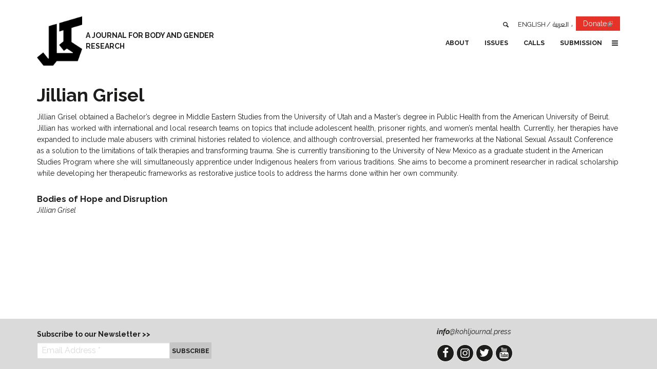

--- FILE ---
content_type: text/html; charset=utf-8
request_url: https://kohljournal.press/ku/taxonomy/term/231
body_size: 8249
content:
<!DOCTYPE html>
<!-- Sorry no IE7 support! -->
<!-- @see http://foundation.zurb.com/docs/index.html#basicHTMLMarkup -->

<!--[if IE 8]><html class="no-js lt-ie9" lang="ku" dir="ltr"> <![endif]-->
<!--[if gt IE 8]><!--> <html class="no-js" lang="ku" dir="ltr"> <!--<![endif]-->
<head>
  <meta charset="utf-8" />
<link rel="alternate" title="Jillian Grisel" href="https://kohljournal.press/ku/taxonomy/term/231/all/feed" />
<meta about="/ku/taxonomy/term/231" typeof="skos:Concept" property="rdfs:label skos:prefLabel" content="Jillian Grisel" />
<link rel="shortcut icon" href="https://kohljournal.press/sites/all/themes/custom/kohl_zf/favicon.ico" />
<meta name="viewport" content="width=device-width, initial-scale=1.0" />
<meta http-equiv="ImageToolbar" content="false" />
<meta name="description" content="Jillian Grisel obtained a Bachelor’s degree in Middle Eastern Studies from the University of Utah and a Master’s degree in Public Health from the American University of Beirut. Jillian has worked with international and local research teams on topics that include adolescent health, prisoner rights, and women’s mental health. Currently, her therapies have expanded to include" />
<meta name="generator" content="Drupal 7 (https://www.drupal.org)" />
<link rel="canonical" href="https://kohljournal.press/authors/jillian-grisel" />
<link rel="shortlink" href="https://kohljournal.press/taxonomy/term/231" />
<meta property="og:title" content="Jillian Grisel" />
<meta property="og:description" content="Jillian Grisel obtained a Bachelor’s degree in Middle Eastern Studies from the University of Utah and a Master’s degree in Public Health from the American University of Beirut. Jillian has worked with international and local research teams on topics that include adolescent health, prisoner rights, and women’s mental health. Currently, her therapies have expanded to include male abusers with criminal histories related to violence, and although controversial, presented her frameworks at the National Sexual Assault Conference as a solution to the limitations of talk therapies and transforming trauma. She is currently transitioning to the University of New Mexico as a graduate student in the American Studies Program where she will simultaneously apprentice under Indigenous healers from various traditions. She aims to become a prominent researcher in radical scholarship while developing her therapeutic frameworks as restorative justice tools to address the harms done within her own community." />
<meta name="google-site-verification" content="1UdYpWpdZKiimm9JgiP2K0FlOL4kcX913dwfIJmUNW4" />
  <title>Jillian Grisel | Kohl</title>
  <link rel="stylesheet" href="https://kohljournal.press/sites/default/files/css/css_kShW4RPmRstZ3SpIC-ZvVGNFVAi0WEMuCnI0ZkYIaFw.css" />
<link rel="stylesheet" href="https://kohljournal.press/sites/default/files/css/css_LwMsygSRPJEmXFYY-ekkHgpm_E3mmET6mOHzZjO_VcA.css" />
<link rel="stylesheet" href="https://kohljournal.press/sites/default/files/css/css_qfCE55p87x4SdXVmT-9sL9ClWLUiTthbHMvrkO09lwc.css" />
<link rel="stylesheet" href="https://kohljournal.press/sites/default/files/css/css_G6tP-T4SJGYPYXW4C8kdcTrtcCq-o9ladi0FF5_AvLE.css" />
  <script src="https://kohljournal.press/sites/default/files/js/js_mOx0WHl6cNZI0fqrVldT0Ay6Zv7VRFDm9LexZoNN_NI.js"></script>
<script>document.createElement( "picture" );</script>
<script src="https://kohljournal.press/sites/default/files/js/js_Vfu6Mt-RIXL_KWqsjyLiJCaPef5pMtVycohmhPxBHU8.js"></script>
<script src="https://kohljournal.press/sites/default/files/js/js_onbE0n0cQY6KTDQtHO_E27UBymFC-RuqypZZ6Zxez-o.js"></script>
<script src="https://kohljournal.press/sites/default/files/js/js_gHk2gWJ_Qw_jU2qRiUmSl7d8oly1Cx7lQFrqcp3RXcI.js"></script>
<script src="https://kohljournal.press/sites/default/files/js/js_P8dHubhAghDSTqsC0cks7tx2WP4hoyaDfp2Un2WlnrE.js"></script>
<script src="https://www.googletagmanager.com/gtag/js?id=UA-131130680-1"></script>
<script>window.dataLayer = window.dataLayer || [];function gtag(){dataLayer.push(arguments)};gtag("js", new Date());gtag("set", "developer_id.dMDhkMT", true);gtag("config", "UA-131130680-1", {"groups":"default","cookie_domain":".kohljournal.press","anonymize_ip":true,"page_path":location.pathname + location.search + location.hash,"link_attribution":true,"allow_ad_personalization_signals":false});</script>
<script src="https://kohljournal.press/sites/default/files/js/js_-oEDdwe4XpUqUj4W0KJs96ENaXIrGvjBvIP-WYYBi54.js"></script>
<script src="https://kohljournal.press/sites/default/files/js/js_i1M9wRWhZHQ393dZsl7hKQ9JOGALwU0rvI84fdCZWD4.js"></script>
<script>jQuery.extend(Drupal.settings, {"basePath":"\/","pathPrefix":"ku\/","setHasJsCookie":0,"ajaxPageState":{"theme":"kohl_zf","theme_token":"hpchQxYa_fjb17nTYIR7CQ95hwiRDY5j05YRevY1uCc","js":{"sites\/all\/modules\/contrib\/picture\/picturefill\/picturefill.min.js":1,"sites\/all\/modules\/contrib\/picture\/picture.min.js":1,"sites\/all\/modules\/contrib\/extlink_extra\/extlink_extra.js":1,"sites\/all\/modules\/contrib\/browserclass\/js\/browserclass.js":1,"sites\/all\/modules\/contrib\/jquery_update\/replace\/jquery\/1.12\/jquery.min.js":1,"0":1,"misc\/jquery-extend-3.4.0.js":1,"misc\/jquery-html-prefilter-3.5.0-backport.js":1,"misc\/jquery.once.js":1,"misc\/drupal.js":1,"sites\/all\/modules\/contrib\/jquery_update\/replace\/ui\/external\/jquery.cookie.js":1,"sites\/all\/modules\/contrib\/jquery_update\/js\/jquery_browser.js":1,"misc\/form-single-submit.js":1,"sites\/all\/modules\/contrib\/entityreference\/js\/entityreference.js":1,"public:\/\/languages\/ku_uM77yWizjOY1G8_GqK9e15x0-OtM1U_DLu14xtN3ZIE.js":1,"sites\/all\/modules\/contrib\/behavior_weights\/behavior_weights.js":1,"sites\/all\/libraries\/colorbox\/jquery.colorbox-min.js":1,"sites\/all\/libraries\/DOMPurify\/purify.min.js":1,"sites\/all\/modules\/contrib\/colorbox\/js\/colorbox.js":1,"sites\/all\/modules\/contrib\/colorbox\/js\/colorbox_load.js":1,"sites\/all\/modules\/contrib\/colorbox\/js\/colorbox_inline.js":1,"sites\/all\/modules\/contrib\/google_analytics\/googleanalytics.js":1,"https:\/\/www.googletagmanager.com\/gtag\/js?id=UA-131130680-1":1,"1":1,"sites\/all\/modules\/contrib\/extlink\/js\/extlink.js":1,"sites\/all\/themes\/custom\/kohl_zf\/dist\/js\/kohl_zf.js":1},"css":{"modules\/system\/system.base.css":1,"modules\/system\/system.messages.css":1,"modules\/system\/system.theme.css":1,"modules\/field\/theme\/field.css":1,"sites\/all\/modules\/contrib\/footnotes\/footnotes.css":1,"modules\/node\/node.css":1,"sites\/all\/modules\/contrib\/picture\/picture_wysiwyg.css":1,"modules\/user\/user.css":1,"sites\/all\/modules\/contrib\/video_filter\/video_filter.css":1,"sites\/all\/modules\/contrib\/extlink\/css\/extlink.css":1,"sites\/all\/modules\/contrib\/views\/css\/views.css":1,"sites\/all\/modules\/contrib\/media\/modules\/media_wysiwyg\/css\/media_wysiwyg.base.css":1,"sites\/all\/libraries\/colorbox\/example2\/colorbox.css":1,"sites\/all\/modules\/contrib\/ctools\/css\/ctools.css":1,"sites\/all\/modules\/contrib\/panels\/css\/panels.css":1,"sites\/all\/modules\/contrib\/wysiwyg_linebreaks\/wysiwyg_linebreaks.css":1,"modules\/taxonomy\/taxonomy.css":1,"modules\/locale\/locale.css":1,"sites\/all\/themes\/custom\/kohl_zf\/dist\/css\/kohl_zf.css":1}},"colorbox":{"transition":"elastic","speed":"350","opacity":"0.85","slideshow":false,"slideshowAuto":true,"slideshowSpeed":"2500","slideshowStart":"start slideshow","slideshowStop":"stop slideshow","current":"{current} of {total}","previous":"\u00ab Prev","next":"Next \u00bb","close":"Close","overlayClose":true,"returnFocus":true,"maxWidth":"98%","maxHeight":"98%","initialWidth":"300","initialHeight":"250","fixed":true,"scrolling":true,"mobiledetect":true,"mobiledevicewidth":"480px","file_public_path":"\/sites\/default\/files","specificPagesDefaultValue":"admin*\nimagebrowser*\nimg_assist*\nimce*\nnode\/add\/*\nnode\/*\/edit\nprint\/*\nprintpdf\/*\nsystem\/ajax\nsystem\/ajax\/*"},"urlIsAjaxTrusted":{"\/ku\/search":true,"\/ku\/taxonomy\/term\/231":true},"extlink_extra":{"extlink_alert_type":"","extlink_alert_timer":"0","extlink_alert_url":"\/ku\/now-leaving","extlink_cache_fix":0,"extlink_exclude_warning":"","extlink_508_fix":0,"extlink_508_text":" [external link]","extlink_url_override":0,"extlink_url_params":{"external_url":null,"back_url":null}},"googleanalytics":{"account":["UA-131130680-1"],"trackOutbound":1,"trackMailto":1,"trackDownload":1,"trackDownloadExtensions":"7z|aac|arc|arj|asf|asx|avi|bin|csv|doc(x|m)?|dot(x|m)?|exe|flv|gif|gz|gzip|hqx|jar|jpe?g|js|mp(2|3|4|e?g)|mov(ie)?|msi|msp|pdf|phps|png|ppt(x|m)?|pot(x|m)?|pps(x|m)?|ppam|sld(x|m)?|thmx|qtm?|ra(m|r)?|sea|sit|tar|tgz|torrent|txt|wav|wma|wmv|wpd|xls(x|m|b)?|xlt(x|m)|xlam|xml|z|zip","trackColorbox":1,"trackDomainMode":1,"trackUrlFragments":1},"currentPath":"taxonomy\/term\/231","currentPathIsAdmin":false,"kohl_zf":{"is_rtl":false,"is_front":false},"extlink":{"extTarget":"_blank","extClass":"ext","extLabel":"(link is external)","extImgClass":0,"extIconPlacement":0,"extSubdomains":1,"extExclude":"","extInclude":"","extCssExclude":"","extCssExplicit":"","extAlert":0,"extAlertText":{"value":"  \u003Ch2\u003EYou are leaving the  [site:name] website\u003C\/h2\u003E\r\n  \u003Cp\u003EYou are being directed to a third-party website:\u003C\/p\u003E\r\n  \u003Cp\u003E\u003Cstrong\u003E[extlink:external-url]\u003C\/strong\u003E\u003C\/p\u003E\r\n  \u003Cp\u003EThis link is provided for your convenience. Please note that this third-party website is not controlled by [site:name] or subject to our privacy policy.\u003C\/p\u003E\r\n  \u003Cp\u003EThank you for visiting our site. We hope your visit was informative and enjoyable.\u003C\/p\u003E\r\n\r\n  \u003Cdiv class=\u0022extlink-extra-actions\u0022\u003E\r\n      \u003Cdiv class=\u0022extlink-extra-back-action\u0022\u003E\u003Ca title=\u0022Cancel\u0022 href=\u0022[extlink:back-url]\u0022\u003ECancel\u003C\/a\u003E\u003C\/div\u003E\r\n      \u003Cdiv class=\u0022extlink-extra-go-action\u0022\u003E\u003Ca class=\u0022ext-override\u0022 title=\u0022Go to link\u0022 href=\u0022[extlink:external-url]\u0022\u003EGo to link\u003C\/a\u003E\u003C\/div\u003E\r\n  \u003C\/div\u003E\r\n  \u003Cbr\/\u003E\u003Cbr\/\u003E\r\n  [extlink:timer]\r\n  ","format":"full_html"},"mailtoClass":"mailto","mailtoLabel":"(link sends e-mail)","extUseFontAwesome":false}});</script>
  <!--[if lt IE 9]>
		<script src="http://html5shiv.googlecode.com/svn/trunk/html5.js"></script>
	<![endif]-->
</head>
<body class="html not-front not-logged-in no-sidebars page-taxonomy page-taxonomy-term page-taxonomy-term- page-taxonomy-term-231 i18n-ku lang-ku section-taxonomy vocabulary-authors" >
<div id="fb-root"></div>
  <div class="skip-link">
    <a href="#main-content" class="element-invisible element-focusable">بازبدە بۆ ناوەڕۆکی سەرەکی</a>
  </div>
    <div id="wrap"  class="off-canvas-wrapper">
    <div class="off-canvas position-right" id="offCanvas" data-off-canvas>
        <button class="close-button" aria-label="Close menu" type="button" data-close>
            <span aria-hidden="true">&times;</span>
        </button>

        <!-- Your menu or Off-canvas content goes here -->
        
            <section class="l-offcanvas clearfix">


                  <section class="block block-multiblock block-locale block-locale-language-instance block-multiblock-1">
  
        <h2 class="block__title">زمانەکان</h2>
    
  <div  class="block__content">  <ul class="language-switcher-locale-url"><li class="en first"><a href="/authors/jillian-grisel" class="language-link" xml:lang="en" title="Jillian Grisel">English</a></li>
<li class="fr"><a href="/fr/taxonomy/term/231" class="language-link" xml:lang="fr" title="Jillian Grisel">Français</a></li>
<li class="ar"><a href="/ar/authors/%D8%AC%D9%8A%D9%84%D9%8A%D8%A7%D9%86-%D8%AC%D8%B1%D9%8A%D8%B2%D9%84" class="language-link" xml:lang="ar" title="Jillian Grisel">العربية</a></li>
<li class="ku active"><a href="/ku/taxonomy/term/231" class="language-link active" xml:lang="ku" title="Jillian Grisel">Kurdî</a></li>
<li class="fa last"><a href="/fa/taxonomy/term/231" class="language-link" xml:lang="fa" title="Jillian Grisel">فارسی</a></li>
</ul>  </div>
  </section><section class="block block-menu-block block-menu-block-5">
  
      
  <div  class="block__content">  <div class="menu-block-wrapper menu-block-5 menu-name-menu-social-media parent-mlid-0 menu-level-1">
  <ul class="menu" ><li class="first leaf menu-mlid-608"><a href="https://www.facebook.com/KohlJournal" class="icon icon-facebook" target="_blank">Facebook</a></li>
<li class="leaf menu-mlid-1212"><a href="https://www.instagram.com/kohljournal/" class="icon icon-instagram" target="_blank">Instagram</a></li>
<li class="leaf menu-mlid-609"><a href="https://twitter.com/KohlJournal" class="icon icon-twitter" target="_blank">Twitter</a></li>
<li class="last leaf menu-mlid-611"><a href="https://youtube.com/KohlJournal" class="icon icon-youtube" target="_blank">YouTube</a></li>
</ul></div>
  </div>
  </section><section class="block block-multiblock block-views block-views--exp-search-page-instance block-multiblock-2">
  
      
  <div  class="block__content">  <form action="/ku/search" method="get" id="views-exposed-form-search-page" accept-charset="UTF-8"><div><div class="views-exposed-form">
  <div class="views-exposed-widgets clearfix">
          <div id="edit-k-wrapper" class="views-exposed-widget views-widget-filter-search_api_views_fulltext">
                        <div class="views-widget">
          <div class="form-item form-type-textfield form-item-k">
 <input placeholder="Type your search here..." type="text" id="edit-k" name="k" value="" size="30" maxlength="128" class="form-text" />
</div>
        </div>
              </div>
                    <div class="views-exposed-widget views-submit-button">
      <button id="edit-submit-search" name="" value="Search" type="submit" class="form-submit">Search</button>
    </div>
      </div>
</div>
</div></form>  </div>
  </section><section class="block block-menu-block block-menu-block-4">
  
      
  <div  class="block__content">  <div class="menu-block-wrapper menu-block-4 menu-name-main-menu parent-mlid-0 menu-level-1">
  <ul class="menu vertical medium-horizontal" ><li class="first expanded menu-mlid-612"><a href="/ku/node/1">About</a><ul class="menu vertical medium-horizontal" ><li class="first leaf menu-mlid-643"><a href="/ku/node/1">The Journal</a></li>
<li class="leaf menu-mlid-644"><a href="/ku/node/1#advisors">Advisory Board</a></li>
<li class="last leaf menu-mlid-645"><a href="/ku/node/1#editors">Editorial Team</a></li>
</ul></li>
<li class="expanded menu-mlid-636 menu-item--flyout"><a href="/ku/issues">Issues</a><ul class="menu vertical medium-horizontal" ><li class="first last leaf menu-mlid-646 menu-views"><div class="view view-issues view-id-issues view-display-id-block_2 view-dom-id-8135111a3ef5d318d57d41e055588d0d">
        
  
  
      <div class="view-content">
      
          <div>
          
  <div class="views-field views-field-name">        <span class="field-content"><a href="/ku/taxonomy/term/784">Queer (Non)Futures</a></span>  </div>      </div>

          <div>
          
  <div class="views-field views-field-name">        <span class="field-content"><a href="/ku/taxonomy/term/747">No Compromise under Genocide</a></span>  </div>      </div>

          <div>
          
  <div class="views-field views-field-name">        <span class="field-content"><a href="/ku/taxonomy/term/737">A Lexicon for Bridging Decolonial Queer Feminisms and Materialist Feminisms</a></span>  </div>      </div>

          <div>
          
  <div class="views-field views-field-name">        <span class="field-content"><a href="/ku/taxonomy/term/715">Between Confrontation and Erasure: Palestinians and the Lebanese Entity</a></span>  </div>      </div>

          <div>
          
  <div class="views-field views-field-name">        <span class="field-content"><a href="/ku/taxonomy/term/706">Anticolonial Feminist Imaginaries</a></span>  </div>      </div>

          <div>
          
  <div class="views-field views-field-name">        <span class="field-content"><a href="/ku/taxonomy/term/678">&quot;The Ministry of Health warns that smokers are liable to die young&quot;</a></span>  </div>      </div>

          <div>
          
  <div class="views-field views-field-name">        <span class="field-content"><a href="/ku/taxonomy/term/645">Transgressive Translations</a></span>  </div>      </div>

          <div>
          
  <div class="views-field views-field-name">        <span class="field-content"><a href="/ku/taxonomy/term/640">Between Realism and Imagination: Building Queer Worlds</a></span>  </div>      </div>

          <div>
          
  <div class="views-field views-field-name">        <span class="field-content"><a href="/ku/taxonomy/term/632">Leaving Systems: What Alternatives?</a></span>  </div>      </div>

          <div>
          
  <div class="views-field views-field-name">        <span class="field-content"><a href="/ku/taxonomy/term/594">Counter-Archives</a></span>  </div>      </div>

          <div>
          
  <div class="views-field views-field-name">        <span class="field-content"><a href="/ku/taxonomy/term/524">Queer Feminisms</a></span>  </div>      </div>

          <div>
          
  <div class="views-field views-field-name">        <span class="field-content"><a href="/ku/taxonomy/term/517">Resisting Ableism, Queering Desirability</a></span>  </div>      </div>

          <div>
          
  <div class="views-field views-field-name">        <span class="field-content"><a href="/ku/taxonomy/term/460">Tensions in Movement Building</a></span>  </div>      </div>

          <div>
          
  <div class="views-field views-field-name">        <span class="field-content"><a href="/ku/taxonomy/term/428">Feminist Revolutionaries</a></span>  </div>      </div>

          <div>
          
  <div class="views-field views-field-name">        <span class="field-content"><a href="/ku/taxonomy/term/391">Organizing Against the Tide: Alternative Economies and Gendered Labor</a></span>  </div>      </div>

          <div>
          
  <div class="views-field views-field-name">        <span class="field-content"><a href="/ku/taxonomy/term/348">Decolonizing Knowledges around Gender and Sexuality</a></span>  </div>      </div>

          <div>
          
  <div class="views-field views-field-name">        <span class="field-content"><a href="/ku/taxonomy/term/54">Centralizing Reproductive Justice</a></span>  </div>      </div>

          <div>
          
  <div class="views-field views-field-name">        <span class="field-content"><a href="/ku/taxonomy/term/9">On Incarceration, Surveillance, and Policing</a></span>  </div>      </div>

          <div>
          
  <div class="views-field views-field-name">        <span class="field-content"><a href="/ku/taxonomy/term/8">Sex, Desire and Intimacy</a></span>  </div>      </div>

          <div>
          
  <div class="views-field views-field-name">        <span class="field-content"><a href="/ku/taxonomy/term/3">Gendering Migration</a></span>  </div>      </div>

          <div>
          
  <div class="views-field views-field-name">        <span class="field-content"><a href="/ku/taxonomy/term/7">The Geographies of Body and Borders</a></span>  </div>      </div>

          <div>
          
  <div class="views-field views-field-name">        <span class="field-content"><a href="/ku/taxonomy/term/6">Beyond Victims and Savages</a></span>  </div>      </div>

          <div>
          
  <div class="views-field views-field-name">        <span class="field-content"><a href="/ku/taxonomy/term/5">The Non-Exotic Erotic</a></span>  </div>      </div>

          <div>
          
  <div class="views-field views-field-name">        <span class="field-content"><a href="/ku/taxonomy/term/4">Rethinking Intersections</a></span>  </div>      </div>

    
    </div>
  
  
  
  
  
  
</div></li>
</ul></li>
<li class="expanded menu-mlid-639"><a href="/ku/calls">Calls</a><ul class="menu vertical medium-horizontal" ><li class="first leaf menu-mlid-649 menu-views"><div class="view view-calls view-id-calls view-display-id-block_1 view-dom-id-34a6639a24c2c1395d9058e10d7b24d9">
        
  
  
  
  
  
  
  
  
</div></li>
<li class="last leaf menu-mlid-650"><a href="/ku/calls">All Calls</a></li>
</ul></li>
<li class="leaf menu-mlid-637"><a href="/ku/node/58">Submission</a></li>
<li class="leaf menu-mlid-1080 only-active"><a href="/ku/node/189">Contact</a></li>
<li class="last leaf menu-mlid-651 only-active"><a href="/ku/news">News</a></li>
</ul></div>
  </div>
  </section>

            </section>

        



    </div>
    <!--.page -->
    <div class="page grid-container off-canvas-content" data-off-canvas-content id="page">


        <!--.l-header -->
        <header role="banner" class="l-header">


            <!-- Title, slogan and menu -->
            <section class="grid-x grid-padding-x">

                <div class="brand cell small-8 medium-4">
                    <a href="/ku" rel="home" title=" ماڵەوە"><img class="logo" typeof="foaf:Image" src="https://kohljournal.press/sites/all/themes/custom/kohl_zf/logo.png" alt=" logo" title=" ماڵەوە" /></a>
                                            <span id="site-name">
                                    <!--<a href="" title=""
                                       rel="home">-->
                            
                                                            <span class="site-slogan">a Journal for Body and Gender Research</span>
                                                        <!--</a>-->
                        </span>
                    



                    
                    

                </div>

                <div class="cell region small-4 medium-8">
                    <!--.l-header-region -->
                    
                        <section class="l-header-region clearfix show-for-large">


                              <section class="block block-bean block-bean-joinly-donate">
  
      
  <div  class="block__content">  <div class="entity entity-bean bean-cta clearfix" about="/ku/block/joinly-donate">
        <div class="content">
    
<div class="field field-name-field-cta field-type-link-field field-label-hidden"><div class="field-in">
        <div class="field-items">
                    <div class="field-item even"><a href="https://whydonate.com/en/fundraising/fundraiser-for-kohl-journal">Donate</a></div>
            </div>
</div></div>
  </div>
</div>
  </div>
  </section><section class="block block-locale block-locale-language">
  
      
  <div  class="block__content">  <ul class="language-switcher-locale-url"><li class="en first"><a href="/authors/jillian-grisel" class="language-link" xml:lang="en" title="Jillian Grisel">English</a></li>
<li class="fr"><a href="/fr/taxonomy/term/231" class="language-link" xml:lang="fr" title="Jillian Grisel">Français</a></li>
<li class="ar"><a href="/ar/authors/%D8%AC%D9%8A%D9%84%D9%8A%D8%A7%D9%86-%D8%AC%D8%B1%D9%8A%D8%B2%D9%84" class="language-link" xml:lang="ar" title="Jillian Grisel">العربية</a></li>
<li class="ku active"><a href="/ku/taxonomy/term/231" class="language-link active" xml:lang="ku" title="Jillian Grisel">Kurdî</a></li>
<li class="fa last"><a href="/fa/taxonomy/term/231" class="language-link" xml:lang="fa" title="Jillian Grisel">فارسی</a></li>
</ul>  </div>
  </section><section class="block block-views block-views-exp-search-page">
  
        <h2 class="block__title">Search</h2>
    
  <div  class="block__content">  <form action="/ku/search" method="get" id="views-exposed-form-search-page" accept-charset="UTF-8"><div><div class="views-exposed-form">
  <div class="views-exposed-widgets clearfix">
          <div id="edit-k-wrapper" class="views-exposed-widget views-widget-filter-search_api_views_fulltext">
                        <div class="views-widget">
          <div class="form-item form-type-textfield form-item-k">
 <input placeholder="Type your search here..." type="text" id="edit-k" name="k" value="" size="30" maxlength="128" class="form-text" />
</div>
        </div>
              </div>
                    <div class="views-exposed-widget views-submit-button">
      <button id="edit-submit-search" name="" value="Search" type="submit" class="form-submit">Search</button>
    </div>
      </div>
</div>
</div></form>  </div>
  </section><section class="block block-menu-block block-menu-block-2">
  
      
  <div  class="block__content">  <div class="menu-block-wrapper menu-block-2 menu-name-main-menu parent-mlid-0 menu-level-1">
  <ul class="menu vertical medium-horizontal" ><li class="first expanded menu-mlid-612"><a href="/ku/node/1">About</a><ul class="menu vertical medium-horizontal" ><li class="first leaf menu-mlid-643"><a href="/ku/node/1">The Journal</a></li>
<li class="leaf menu-mlid-644"><a href="/ku/node/1#advisors">Advisory Board</a></li>
<li class="last leaf menu-mlid-645"><a href="/ku/node/1#editors">Editorial Team</a></li>
</ul></li>
<li class="expanded menu-mlid-636 menu-item--flyout"><a href="/ku/issues">Issues</a><ul class="menu vertical medium-horizontal" ><li class="first last leaf menu-mlid-646 menu-views"><div class="view view-issues view-id-issues view-display-id-block_2 view-dom-id-7e209ec8c3e9d883399b24594da1a34c">
        
  
  
      <div class="view-content">
      
          <div>
          
  <div class="views-field views-field-name">        <span class="field-content"><a href="/ku/taxonomy/term/784">Queer (Non)Futures</a></span>  </div>      </div>

          <div>
          
  <div class="views-field views-field-name">        <span class="field-content"><a href="/ku/taxonomy/term/747">No Compromise under Genocide</a></span>  </div>      </div>

          <div>
          
  <div class="views-field views-field-name">        <span class="field-content"><a href="/ku/taxonomy/term/737">A Lexicon for Bridging Decolonial Queer Feminisms and Materialist Feminisms</a></span>  </div>      </div>

          <div>
          
  <div class="views-field views-field-name">        <span class="field-content"><a href="/ku/taxonomy/term/715">Between Confrontation and Erasure: Palestinians and the Lebanese Entity</a></span>  </div>      </div>

          <div>
          
  <div class="views-field views-field-name">        <span class="field-content"><a href="/ku/taxonomy/term/706">Anticolonial Feminist Imaginaries</a></span>  </div>      </div>

          <div>
          
  <div class="views-field views-field-name">        <span class="field-content"><a href="/ku/taxonomy/term/678">&quot;The Ministry of Health warns that smokers are liable to die young&quot;</a></span>  </div>      </div>

          <div>
          
  <div class="views-field views-field-name">        <span class="field-content"><a href="/ku/taxonomy/term/645">Transgressive Translations</a></span>  </div>      </div>

          <div>
          
  <div class="views-field views-field-name">        <span class="field-content"><a href="/ku/taxonomy/term/640">Between Realism and Imagination: Building Queer Worlds</a></span>  </div>      </div>

          <div>
          
  <div class="views-field views-field-name">        <span class="field-content"><a href="/ku/taxonomy/term/632">Leaving Systems: What Alternatives?</a></span>  </div>      </div>

          <div>
          
  <div class="views-field views-field-name">        <span class="field-content"><a href="/ku/taxonomy/term/594">Counter-Archives</a></span>  </div>      </div>

          <div>
          
  <div class="views-field views-field-name">        <span class="field-content"><a href="/ku/taxonomy/term/524">Queer Feminisms</a></span>  </div>      </div>

          <div>
          
  <div class="views-field views-field-name">        <span class="field-content"><a href="/ku/taxonomy/term/517">Resisting Ableism, Queering Desirability</a></span>  </div>      </div>

          <div>
          
  <div class="views-field views-field-name">        <span class="field-content"><a href="/ku/taxonomy/term/460">Tensions in Movement Building</a></span>  </div>      </div>

          <div>
          
  <div class="views-field views-field-name">        <span class="field-content"><a href="/ku/taxonomy/term/428">Feminist Revolutionaries</a></span>  </div>      </div>

          <div>
          
  <div class="views-field views-field-name">        <span class="field-content"><a href="/ku/taxonomy/term/391">Organizing Against the Tide: Alternative Economies and Gendered Labor</a></span>  </div>      </div>

          <div>
          
  <div class="views-field views-field-name">        <span class="field-content"><a href="/ku/taxonomy/term/348">Decolonizing Knowledges around Gender and Sexuality</a></span>  </div>      </div>

          <div>
          
  <div class="views-field views-field-name">        <span class="field-content"><a href="/ku/taxonomy/term/54">Centralizing Reproductive Justice</a></span>  </div>      </div>

          <div>
          
  <div class="views-field views-field-name">        <span class="field-content"><a href="/ku/taxonomy/term/9">On Incarceration, Surveillance, and Policing</a></span>  </div>      </div>

          <div>
          
  <div class="views-field views-field-name">        <span class="field-content"><a href="/ku/taxonomy/term/8">Sex, Desire and Intimacy</a></span>  </div>      </div>

          <div>
          
  <div class="views-field views-field-name">        <span class="field-content"><a href="/ku/taxonomy/term/3">Gendering Migration</a></span>  </div>      </div>

          <div>
          
  <div class="views-field views-field-name">        <span class="field-content"><a href="/ku/taxonomy/term/7">The Geographies of Body and Borders</a></span>  </div>      </div>

          <div>
          
  <div class="views-field views-field-name">        <span class="field-content"><a href="/ku/taxonomy/term/6">Beyond Victims and Savages</a></span>  </div>      </div>

          <div>
          
  <div class="views-field views-field-name">        <span class="field-content"><a href="/ku/taxonomy/term/5">The Non-Exotic Erotic</a></span>  </div>      </div>

          <div>
          
  <div class="views-field views-field-name">        <span class="field-content"><a href="/ku/taxonomy/term/4">Rethinking Intersections</a></span>  </div>      </div>

    
    </div>
  
  
  
  
  
  
</div></li>
</ul></li>
<li class="expanded menu-mlid-639"><a href="/ku/calls">Calls</a><ul class="menu vertical medium-horizontal" ><li class="first leaf menu-mlid-649 menu-views"><div class="view view-calls view-id-calls view-display-id-block_1 view-dom-id-c4607ad78e6a8834e1c6e6ca26eae3e7">
        
  
  
  
  
  
  
  
  
</div></li>
<li class="last leaf menu-mlid-650"><a href="/ku/calls">All Calls</a></li>
</ul></li>
<li class="leaf menu-mlid-637"><a href="/ku/node/58">Submission</a></li>
<li class="leaf menu-mlid-1080 only-active"><a href="/ku/node/189">Contact</a></li>
<li class="last leaf menu-mlid-651 only-active"><a href="/ku/news">News</a></li>
</ul></div>
  </div>
  </section>

                        </section>

                                        <!--/.l-header-region -->

                    
                        <button type="button" class="offcanvas-toggle button hide-for-large" data-toggle="offCanvas"><i class="icon icon-menu"></i></button>

                    
                </div>

            </section>

            <!-- End title, slogan and menu -->


        </header>
        <!--/.l-header -->


        
        

        
        <!--.l-main -->
        <main role="main" class=" l-main">

            <div class="grid-x grid-padding-x">

                <!-- .l-main region -->
                <div class="medium-12 main cell">


                    <a id="main-content"></a>

                    
                                                                                        
                                                                                        <h1 id="page-title" class="title">Jillian Grisel</h1>
                                            


                      <section class="block block-system block-system-main">
  
      
  <div  class="block__content">  <div class="view view-taxonomy-terms view-id-taxonomy_terms view-display-id-page view-dom-id-5b22c4b0f48300f2183d53ec95754fcc">
            <div class="view-header">
      <div id="taxonomy-term-231" class="taxonomy-term vocabulary-authors">

  
  <div class="content">
    
<div class="field field-name-description-field field-type-text-with-summary field-label-hidden"><div class="field-in">
        <div class="field-items">
                    <div class="field-item even"><p>Jillian Grisel obtained a Bachelor’s degree in Middle Eastern Studies from the University of Utah and a Master’s degree in Public Health from the American University of Beirut. Jillian has worked with international and local research teams on topics that include adolescent health, prisoner rights, and women’s mental health. Currently, her therapies have expanded to include male abusers with criminal histories related to violence, and although controversial, presented her frameworks at the National Sexual Assault Conference as a solution to the limitations of talk therapies and transforming trauma. She is currently transitioning to the University of New Mexico as a graduate student in the American Studies Program where she will simultaneously apprentice under Indigenous healers from various traditions. She aims to become a prominent researcher in radical scholarship while developing her therapeutic frameworks as restorative justice tools to address the harms done within her own community.</p>


</div>
            </div>
</div></div>
  </div>

</div>
    </div>
  
  
  
      <div class="view-content">
      
          <div class="views-row views-row-1 views-row-odd views-row-first views-row-last">
        <div  about="/ku/node/123" typeof="sioc:Item foaf:Document" class="ds-1col node node-article node-teaser view-mode-teaser clearfix">

  
  
<div class="field field-name-title-field field-type-text field-label-hidden"><div class="field-in">
        <div class="field-items">
                    <div class="field-item even"><h3 class="node-title"><a href="/ku/node/123">Bodies of Hope and Disruption</a></h3>
</div>
            </div>
</div></div>

<div class="field field-name-field-authors field-type-entityreference field-label-hidden"><div class="field-in">
        <div class="field-items">
                    <div class="field-item even">Jillian Grisel</div>
            </div>
</div></div>

<div class="field field-name-node-link field-type-ds field-label-hidden"><div class="field-in">
        <div class="field-items">
                    <div class="field-item even"><a href="/ku/node/123" class="btn-read-more">زیاتر بخوێنه‌وه‌</a></div>
            </div>
</div></div>
</div>

      </div>

    
    </div>
  
  
  
  
  
  
</div>  </div>
  </section>                </div>
                <!--/.l-main region -->


                
                
            </div>
        </main>
        <!--/.l-main -->


        <!--.l-footer -->
        <footer class="l-footer  " role="contentinfo">
            
                <div class="footer-cols">
                    <div class="grid-container">
                        <div class="grid-x grid-padding-x">
                            <div class="footer-first medium-9 large-8 cell">
                                                                      <section class="block block-mailchimp-signup block-mailchimp-signup-kohl-newsletter">
  
        <h2 class="block__title">Subscribe to our Newsletter &gt;&gt; </h2>
    
  <div  class="block__content">  <form class="mailchimp-signup-subscribe-form" action="/ku/taxonomy/term/231" method="post" id="mailchimp-signup-subscribe-block-kohl-newsletter-form" accept-charset="UTF-8"><div><div class="mailchimp-signup-subscribe-form-description"></div><div id="mailchimp-newsletter-e68768991f-mergefields" class="mailchimp-newsletter-mergefields"><div class="form-item form-type-textfield form-item-mergevars-EMAIL">
 <input placeholder="Email Address *" type="text" id="edit-mergevars-email" name="mergevars[EMAIL]" value="" size="25" maxlength="128" class="form-text required" />
</div>
</div><input type="hidden" name="form_build_id" value="form-KOy-a2i-72W6iVA8y6hd8cJdTP8QkLx9z7SLZ4pui5A" />
<input type="hidden" name="form_id" value="mailchimp_signup_subscribe_block_kohl_newsletter_form" />
<button class="primary button form-submit" id="edit-submit" name="op" value="Subscribe" type="submit">Subscribe</button>
</div></form>  </div>
  </section>                                                            </div>


                            <div class="footer-second medium-3 large-4 cell">
                                                                      <section class="block block-block block-block-2">
  
      
  <div  class="block__content">  <p dir="ltr"><em><strong>info</strong>@kohljournal.press</em></p>


  </div>
  </section><section class="block block-menu-block block-menu-block-1">
  
      
  <div  class="block__content">  <div class="menu-block-wrapper menu-block-1 menu-name-menu-social-media parent-mlid-0 menu-level-1">
  <ul class="menu" ><li class="first leaf menu-mlid-608"><a href="https://www.facebook.com/KohlJournal" class="icon icon-facebook" target="_blank">Facebook</a></li>
<li class="leaf menu-mlid-1212"><a href="https://www.instagram.com/kohljournal/" class="icon icon-instagram" target="_blank">Instagram</a></li>
<li class="leaf menu-mlid-609"><a href="https://twitter.com/KohlJournal" class="icon icon-twitter" target="_blank">Twitter</a></li>
<li class="last leaf menu-mlid-611"><a href="https://youtube.com/KohlJournal" class="icon icon-youtube" target="_blank">YouTube</a></li>
</ul></div>
  </div>
  </section>                                                            </div>


                            <!--<div class="footer-third medium-6 cell">
                                                                                                </div>-->
                        </div>
                    </div>
                </div>


                        

            
        </footer>
        <!--/.l-footer -->

    </div>
    <!--/.page -->
</div>

<script>

  let vh = function(){
    // First we get the viewport height and we multiple it by 1% to get a value for a vh unit
    let vh = window.innerHeight * 0.01;
    let vh100 = vh * 100;
    // Then we set the value in the --vh custom property to the root of the document
    document.documentElement.style.setProperty('--vh', `${vh}px`);
    document.documentElement.style.setProperty('--vh100', `${vh100}px`);
  }
  // We listen to the resize event
  window.addEventListener('resize', vh);

  vh();
</script>  <script src="https://kohljournal.press/sites/default/files/js/js_H_NoWmUfgHo9_fpzJ5cj-5wnUBbXYqf42Tow-8HnkwI.js"></script>
<script src="https://kohljournal.press/sites/default/files/js/js_sBgPAzSTdQRb_Itp8xIy-2MVVdHlhcemxwMY-zcbqSM.js"></script>

  <script>
    (function ($, Drupal) {
      $(document).foundation();
    })(jQuery, Drupal);
  </script>
</body>
</html>
